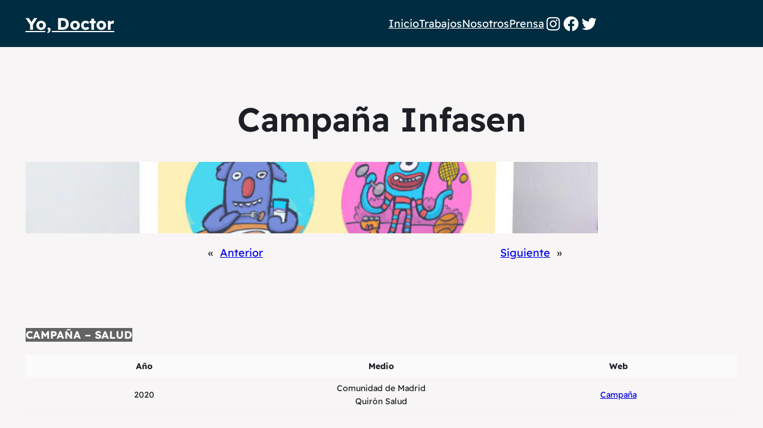

--- FILE ---
content_type: text/html; charset=UTF-8
request_url: https://www.yodoctor.es/reccmi-2-2-2-2/
body_size: 14463
content:
<!DOCTYPE html>
<html lang="es">
<head>
	<meta charset="UTF-8" />
	<meta name="viewport" content="width=device-width, initial-scale=1" />
<meta name='robots' content='max-image-preview:large' />
<title>Campaña Infasen &#8211; Yo, Doctor</title>
<link rel='dns-prefetch' href='//stats.wp.com' />
<link rel="alternate" type="application/rss+xml" title="Yo, Doctor &raquo; Feed" href="https://www.yodoctor.es/feed/" />
<link rel="alternate" type="application/rss+xml" title="Yo, Doctor &raquo; Feed de los comentarios" href="https://www.yodoctor.es/comments/feed/" />
<link rel="alternate" type="application/rss+xml" title="Yo, Doctor &raquo; Comentario Campaña Infasen del feed" href="https://www.yodoctor.es/reccmi-2-2-2-2/feed/" />
<script>
window._wpemojiSettings = {"baseUrl":"https:\/\/s.w.org\/images\/core\/emoji\/14.0.0\/72x72\/","ext":".png","svgUrl":"https:\/\/s.w.org\/images\/core\/emoji\/14.0.0\/svg\/","svgExt":".svg","source":{"concatemoji":"https:\/\/www.yodoctor.es\/wp-includes\/js\/wp-emoji-release.min.js?ver=6.4.7"}};
/*! This file is auto-generated */
!function(i,n){var o,s,e;function c(e){try{var t={supportTests:e,timestamp:(new Date).valueOf()};sessionStorage.setItem(o,JSON.stringify(t))}catch(e){}}function p(e,t,n){e.clearRect(0,0,e.canvas.width,e.canvas.height),e.fillText(t,0,0);var t=new Uint32Array(e.getImageData(0,0,e.canvas.width,e.canvas.height).data),r=(e.clearRect(0,0,e.canvas.width,e.canvas.height),e.fillText(n,0,0),new Uint32Array(e.getImageData(0,0,e.canvas.width,e.canvas.height).data));return t.every(function(e,t){return e===r[t]})}function u(e,t,n){switch(t){case"flag":return n(e,"\ud83c\udff3\ufe0f\u200d\u26a7\ufe0f","\ud83c\udff3\ufe0f\u200b\u26a7\ufe0f")?!1:!n(e,"\ud83c\uddfa\ud83c\uddf3","\ud83c\uddfa\u200b\ud83c\uddf3")&&!n(e,"\ud83c\udff4\udb40\udc67\udb40\udc62\udb40\udc65\udb40\udc6e\udb40\udc67\udb40\udc7f","\ud83c\udff4\u200b\udb40\udc67\u200b\udb40\udc62\u200b\udb40\udc65\u200b\udb40\udc6e\u200b\udb40\udc67\u200b\udb40\udc7f");case"emoji":return!n(e,"\ud83e\udef1\ud83c\udffb\u200d\ud83e\udef2\ud83c\udfff","\ud83e\udef1\ud83c\udffb\u200b\ud83e\udef2\ud83c\udfff")}return!1}function f(e,t,n){var r="undefined"!=typeof WorkerGlobalScope&&self instanceof WorkerGlobalScope?new OffscreenCanvas(300,150):i.createElement("canvas"),a=r.getContext("2d",{willReadFrequently:!0}),o=(a.textBaseline="top",a.font="600 32px Arial",{});return e.forEach(function(e){o[e]=t(a,e,n)}),o}function t(e){var t=i.createElement("script");t.src=e,t.defer=!0,i.head.appendChild(t)}"undefined"!=typeof Promise&&(o="wpEmojiSettingsSupports",s=["flag","emoji"],n.supports={everything:!0,everythingExceptFlag:!0},e=new Promise(function(e){i.addEventListener("DOMContentLoaded",e,{once:!0})}),new Promise(function(t){var n=function(){try{var e=JSON.parse(sessionStorage.getItem(o));if("object"==typeof e&&"number"==typeof e.timestamp&&(new Date).valueOf()<e.timestamp+604800&&"object"==typeof e.supportTests)return e.supportTests}catch(e){}return null}();if(!n){if("undefined"!=typeof Worker&&"undefined"!=typeof OffscreenCanvas&&"undefined"!=typeof URL&&URL.createObjectURL&&"undefined"!=typeof Blob)try{var e="postMessage("+f.toString()+"("+[JSON.stringify(s),u.toString(),p.toString()].join(",")+"));",r=new Blob([e],{type:"text/javascript"}),a=new Worker(URL.createObjectURL(r),{name:"wpTestEmojiSupports"});return void(a.onmessage=function(e){c(n=e.data),a.terminate(),t(n)})}catch(e){}c(n=f(s,u,p))}t(n)}).then(function(e){for(var t in e)n.supports[t]=e[t],n.supports.everything=n.supports.everything&&n.supports[t],"flag"!==t&&(n.supports.everythingExceptFlag=n.supports.everythingExceptFlag&&n.supports[t]);n.supports.everythingExceptFlag=n.supports.everythingExceptFlag&&!n.supports.flag,n.DOMReady=!1,n.readyCallback=function(){n.DOMReady=!0}}).then(function(){return e}).then(function(){var e;n.supports.everything||(n.readyCallback(),(e=n.source||{}).concatemoji?t(e.concatemoji):e.wpemoji&&e.twemoji&&(t(e.twemoji),t(e.wpemoji)))}))}((window,document),window._wpemojiSettings);
</script>
<style id='wp-block-site-title-inline-css'>
.wp-block-site-title a{color:inherit}
</style>
<style id='wp-block-group-inline-css'>
.wp-block-group{box-sizing:border-box}
</style>
<style id='wp-block-group-theme-inline-css'>
:where(.wp-block-group.has-background){padding:1.25em 2.375em}
</style>
<style id='wp-block-navigation-link-inline-css'>
.wp-block-navigation .wp-block-navigation-item__label{overflow-wrap:break-word}.wp-block-navigation .wp-block-navigation-item__description{display:none}
</style>
<link rel='stylesheet' id='wp-block-navigation-css' href='https://www.yodoctor.es/wp-includes/blocks/navigation/style.min.css?ver=6.4.7' media='all' />
<style id='wp-block-navigation-inline-css'>
.wp-block-navigation a:where(:not(.wp-element-button)){color: inherit;}
</style>
<link rel='stylesheet' id='wp-block-social-links-css' href='https://www.yodoctor.es/wp-includes/blocks/social-links/style.min.css?ver=6.4.7' media='all' />
<style id='wp-block-template-part-theme-inline-css'>
.wp-block-template-part.has-background{margin-bottom:0;margin-top:0;padding:1.25em 2.375em}
</style>
<style id='wp-block-post-title-inline-css'>
.wp-block-post-title{box-sizing:border-box;word-break:break-word}.wp-block-post-title a{display:inline-block}
</style>
<style id='wp-block-post-featured-image-inline-css'>
.wp-block-post-featured-image{margin-left:0;margin-right:0}.wp-block-post-featured-image a{display:block;height:100%}.wp-block-post-featured-image img{box-sizing:border-box;height:auto;max-width:100%;vertical-align:bottom;width:100%}.wp-block-post-featured-image.alignfull img,.wp-block-post-featured-image.alignwide img{width:100%}.wp-block-post-featured-image .wp-block-post-featured-image__overlay.has-background-dim{background-color:#000;inset:0;position:absolute}.wp-block-post-featured-image{position:relative}.wp-block-post-featured-image .wp-block-post-featured-image__overlay.has-background-gradient{background-color:transparent}.wp-block-post-featured-image .wp-block-post-featured-image__overlay.has-background-dim-0{opacity:0}.wp-block-post-featured-image .wp-block-post-featured-image__overlay.has-background-dim-10{opacity:.1}.wp-block-post-featured-image .wp-block-post-featured-image__overlay.has-background-dim-20{opacity:.2}.wp-block-post-featured-image .wp-block-post-featured-image__overlay.has-background-dim-30{opacity:.3}.wp-block-post-featured-image .wp-block-post-featured-image__overlay.has-background-dim-40{opacity:.4}.wp-block-post-featured-image .wp-block-post-featured-image__overlay.has-background-dim-50{opacity:.5}.wp-block-post-featured-image .wp-block-post-featured-image__overlay.has-background-dim-60{opacity:.6}.wp-block-post-featured-image .wp-block-post-featured-image__overlay.has-background-dim-70{opacity:.7}.wp-block-post-featured-image .wp-block-post-featured-image__overlay.has-background-dim-80{opacity:.8}.wp-block-post-featured-image .wp-block-post-featured-image__overlay.has-background-dim-90{opacity:.9}.wp-block-post-featured-image .wp-block-post-featured-image__overlay.has-background-dim-100{opacity:1}.wp-block-post-featured-image:where(.alignleft,.alignright){width:100%}
</style>
<style id='wp-block-post-navigation-link-inline-css'>
.wp-block-post-navigation-link .wp-block-post-navigation-link__arrow-previous{display:inline-block;margin-right:1ch}.wp-block-post-navigation-link .wp-block-post-navigation-link__arrow-previous:not(.is-arrow-chevron){transform:scaleX(1)}.wp-block-post-navigation-link .wp-block-post-navigation-link__arrow-next{display:inline-block;margin-left:1ch}.wp-block-post-navigation-link .wp-block-post-navigation-link__arrow-next:not(.is-arrow-chevron){transform:scaleX(1)}.wp-block-post-navigation-link.has-text-align-left[style*="writing-mode: vertical-lr"],.wp-block-post-navigation-link.has-text-align-right[style*="writing-mode: vertical-rl"]{rotate:180deg}
</style>
<style id='wp-block-columns-inline-css'>
.wp-block-columns{align-items:normal!important;box-sizing:border-box;display:flex;flex-wrap:wrap!important}@media (min-width:782px){.wp-block-columns{flex-wrap:nowrap!important}}.wp-block-columns.are-vertically-aligned-top{align-items:flex-start}.wp-block-columns.are-vertically-aligned-center{align-items:center}.wp-block-columns.are-vertically-aligned-bottom{align-items:flex-end}@media (max-width:781px){.wp-block-columns:not(.is-not-stacked-on-mobile)>.wp-block-column{flex-basis:100%!important}}@media (min-width:782px){.wp-block-columns:not(.is-not-stacked-on-mobile)>.wp-block-column{flex-basis:0;flex-grow:1}.wp-block-columns:not(.is-not-stacked-on-mobile)>.wp-block-column[style*=flex-basis]{flex-grow:0}}.wp-block-columns.is-not-stacked-on-mobile{flex-wrap:nowrap!important}.wp-block-columns.is-not-stacked-on-mobile>.wp-block-column{flex-basis:0;flex-grow:1}.wp-block-columns.is-not-stacked-on-mobile>.wp-block-column[style*=flex-basis]{flex-grow:0}:where(.wp-block-columns){margin-bottom:1.75em}:where(.wp-block-columns.has-background){padding:1.25em 2.375em}.wp-block-column{flex-grow:1;min-width:0;overflow-wrap:break-word;word-break:break-word}.wp-block-column.is-vertically-aligned-top{align-self:flex-start}.wp-block-column.is-vertically-aligned-center{align-self:center}.wp-block-column.is-vertically-aligned-bottom{align-self:flex-end}.wp-block-column.is-vertically-aligned-stretch{align-self:stretch}.wp-block-column.is-vertically-aligned-bottom,.wp-block-column.is-vertically-aligned-center,.wp-block-column.is-vertically-aligned-top{width:100%}
</style>
<style id='wp-block-spacer-inline-css'>
.wp-block-spacer{clear:both}
</style>
<style id='wp-block-paragraph-inline-css'>
.is-small-text{font-size:.875em}.is-regular-text{font-size:1em}.is-large-text{font-size:2.25em}.is-larger-text{font-size:3em}.has-drop-cap:not(:focus):first-letter{float:left;font-size:8.4em;font-style:normal;font-weight:100;line-height:.68;margin:.05em .1em 0 0;text-transform:uppercase}body.rtl .has-drop-cap:not(:focus):first-letter{float:none;margin-left:.1em}p.has-drop-cap.has-background{overflow:hidden}p.has-background{padding:1.25em 2.375em}:where(p.has-text-color:not(.has-link-color)) a{color:inherit}p.has-text-align-left[style*="writing-mode:vertical-lr"],p.has-text-align-right[style*="writing-mode:vertical-rl"]{rotate:180deg}
</style>
<style id='wp-block-table-inline-css'>
.wp-block-table{overflow-x:auto}.wp-block-table table{border-collapse:collapse;width:100%}.wp-block-table thead{border-bottom:3px solid}.wp-block-table tfoot{border-top:3px solid}.wp-block-table td,.wp-block-table th{border:1px solid;padding:.5em}.wp-block-table .has-fixed-layout{table-layout:fixed;width:100%}.wp-block-table .has-fixed-layout td,.wp-block-table .has-fixed-layout th{word-break:break-word}.wp-block-table.aligncenter,.wp-block-table.alignleft,.wp-block-table.alignright{display:table;width:auto}.wp-block-table.aligncenter td,.wp-block-table.aligncenter th,.wp-block-table.alignleft td,.wp-block-table.alignleft th,.wp-block-table.alignright td,.wp-block-table.alignright th{word-break:break-word}.wp-block-table .has-subtle-light-gray-background-color{background-color:#f3f4f5}.wp-block-table .has-subtle-pale-green-background-color{background-color:#e9fbe5}.wp-block-table .has-subtle-pale-blue-background-color{background-color:#e7f5fe}.wp-block-table .has-subtle-pale-pink-background-color{background-color:#fcf0ef}.wp-block-table.is-style-stripes{background-color:transparent;border-bottom:1px solid #f0f0f0;border-collapse:inherit;border-spacing:0}.wp-block-table.is-style-stripes tbody tr:nth-child(odd){background-color:#f0f0f0}.wp-block-table.is-style-stripes.has-subtle-light-gray-background-color tbody tr:nth-child(odd){background-color:#f3f4f5}.wp-block-table.is-style-stripes.has-subtle-pale-green-background-color tbody tr:nth-child(odd){background-color:#e9fbe5}.wp-block-table.is-style-stripes.has-subtle-pale-blue-background-color tbody tr:nth-child(odd){background-color:#e7f5fe}.wp-block-table.is-style-stripes.has-subtle-pale-pink-background-color tbody tr:nth-child(odd){background-color:#fcf0ef}.wp-block-table.is-style-stripes td,.wp-block-table.is-style-stripes th{border-color:transparent}.wp-block-table .has-border-color td,.wp-block-table .has-border-color th,.wp-block-table .has-border-color tr,.wp-block-table .has-border-color>*{border-color:inherit}.wp-block-table table[style*=border-top-color] tr:first-child,.wp-block-table table[style*=border-top-color] tr:first-child td,.wp-block-table table[style*=border-top-color] tr:first-child th,.wp-block-table table[style*=border-top-color]>*,.wp-block-table table[style*=border-top-color]>* td,.wp-block-table table[style*=border-top-color]>* th{border-top-color:inherit}.wp-block-table table[style*=border-top-color] tr:not(:first-child){border-top-color:currentColor}.wp-block-table table[style*=border-right-color] td:last-child,.wp-block-table table[style*=border-right-color] th,.wp-block-table table[style*=border-right-color] tr,.wp-block-table table[style*=border-right-color]>*{border-right-color:inherit}.wp-block-table table[style*=border-bottom-color] tr:last-child,.wp-block-table table[style*=border-bottom-color] tr:last-child td,.wp-block-table table[style*=border-bottom-color] tr:last-child th,.wp-block-table table[style*=border-bottom-color]>*,.wp-block-table table[style*=border-bottom-color]>* td,.wp-block-table table[style*=border-bottom-color]>* th{border-bottom-color:inherit}.wp-block-table table[style*=border-bottom-color] tr:not(:last-child){border-bottom-color:currentColor}.wp-block-table table[style*=border-left-color] td:first-child,.wp-block-table table[style*=border-left-color] th,.wp-block-table table[style*=border-left-color] tr,.wp-block-table table[style*=border-left-color]>*{border-left-color:inherit}.wp-block-table table[style*=border-style] td,.wp-block-table table[style*=border-style] th,.wp-block-table table[style*=border-style] tr,.wp-block-table table[style*=border-style]>*{border-style:inherit}.wp-block-table table[style*=border-width] td,.wp-block-table table[style*=border-width] th,.wp-block-table table[style*=border-width] tr,.wp-block-table table[style*=border-width]>*{border-style:inherit;border-width:inherit}
</style>
<style id='wp-block-table-theme-inline-css'>
.wp-block-table{margin:0 0 1em}.wp-block-table td,.wp-block-table th{word-break:normal}.wp-block-table figcaption{color:#555;font-size:13px;text-align:center}.is-dark-theme .wp-block-table figcaption{color:hsla(0,0%,100%,.65)}
</style>
<style id='wp-block-list-inline-css'>
ol,ul{box-sizing:border-box}ol.has-background,ul.has-background{padding:1.25em 2.375em}
</style>
<link rel='stylesheet' id='wp-block-image-css' href='https://www.yodoctor.es/wp-includes/blocks/image/style.min.css?ver=6.4.7' media='all' />
<style id='wp-block-image-theme-inline-css'>
.wp-block-image figcaption{color:#555;font-size:13px;text-align:center}.is-dark-theme .wp-block-image figcaption{color:hsla(0,0%,100%,.65)}.wp-block-image{margin:0 0 1em}
</style>
<link rel='stylesheet' id='wp-block-gallery-css' href='https://www.yodoctor.es/wp-includes/blocks/gallery/style.min.css?ver=6.4.7' media='all' />
<style id='wp-block-gallery-theme-inline-css'>
.blocks-gallery-caption{color:#555;font-size:13px;text-align:center}.is-dark-theme .blocks-gallery-caption{color:hsla(0,0%,100%,.65)}
</style>
<style id='wp-emoji-styles-inline-css'>

	img.wp-smiley, img.emoji {
		display: inline !important;
		border: none !important;
		box-shadow: none !important;
		height: 1em !important;
		width: 1em !important;
		margin: 0 0.07em !important;
		vertical-align: -0.1em !important;
		background: none !important;
		padding: 0 !important;
	}
</style>
<style id='wp-block-library-inline-css'>
:root{--wp-admin-theme-color:#007cba;--wp-admin-theme-color--rgb:0,124,186;--wp-admin-theme-color-darker-10:#006ba1;--wp-admin-theme-color-darker-10--rgb:0,107,161;--wp-admin-theme-color-darker-20:#005a87;--wp-admin-theme-color-darker-20--rgb:0,90,135;--wp-admin-border-width-focus:2px;--wp-block-synced-color:#7a00df;--wp-block-synced-color--rgb:122,0,223}@media (min-resolution:192dpi){:root{--wp-admin-border-width-focus:1.5px}}.wp-element-button{cursor:pointer}:root{--wp--preset--font-size--normal:16px;--wp--preset--font-size--huge:42px}:root .has-very-light-gray-background-color{background-color:#eee}:root .has-very-dark-gray-background-color{background-color:#313131}:root .has-very-light-gray-color{color:#eee}:root .has-very-dark-gray-color{color:#313131}:root .has-vivid-green-cyan-to-vivid-cyan-blue-gradient-background{background:linear-gradient(135deg,#00d084,#0693e3)}:root .has-purple-crush-gradient-background{background:linear-gradient(135deg,#34e2e4,#4721fb 50%,#ab1dfe)}:root .has-hazy-dawn-gradient-background{background:linear-gradient(135deg,#faaca8,#dad0ec)}:root .has-subdued-olive-gradient-background{background:linear-gradient(135deg,#fafae1,#67a671)}:root .has-atomic-cream-gradient-background{background:linear-gradient(135deg,#fdd79a,#004a59)}:root .has-nightshade-gradient-background{background:linear-gradient(135deg,#330968,#31cdcf)}:root .has-midnight-gradient-background{background:linear-gradient(135deg,#020381,#2874fc)}.has-regular-font-size{font-size:1em}.has-larger-font-size{font-size:2.625em}.has-normal-font-size{font-size:var(--wp--preset--font-size--normal)}.has-huge-font-size{font-size:var(--wp--preset--font-size--huge)}.has-text-align-center{text-align:center}.has-text-align-left{text-align:left}.has-text-align-right{text-align:right}#end-resizable-editor-section{display:none}.aligncenter{clear:both}.items-justified-left{justify-content:flex-start}.items-justified-center{justify-content:center}.items-justified-right{justify-content:flex-end}.items-justified-space-between{justify-content:space-between}.screen-reader-text{clip:rect(1px,1px,1px,1px);word-wrap:normal!important;border:0;-webkit-clip-path:inset(50%);clip-path:inset(50%);height:1px;margin:-1px;overflow:hidden;padding:0;position:absolute;width:1px}.screen-reader-text:focus{clip:auto!important;background-color:#ddd;-webkit-clip-path:none;clip-path:none;color:#444;display:block;font-size:1em;height:auto;left:5px;line-height:normal;padding:15px 23px 14px;text-decoration:none;top:5px;width:auto;z-index:100000}html :where(.has-border-color){border-style:solid}html :where([style*=border-top-color]){border-top-style:solid}html :where([style*=border-right-color]){border-right-style:solid}html :where([style*=border-bottom-color]){border-bottom-style:solid}html :where([style*=border-left-color]){border-left-style:solid}html :where([style*=border-width]){border-style:solid}html :where([style*=border-top-width]){border-top-style:solid}html :where([style*=border-right-width]){border-right-style:solid}html :where([style*=border-bottom-width]){border-bottom-style:solid}html :where([style*=border-left-width]){border-left-style:solid}html :where(img[class*=wp-image-]){height:auto;max-width:100%}:where(figure){margin:0 0 1em}html :where(.is-position-sticky){--wp-admin--admin-bar--position-offset:var(--wp-admin--admin-bar--height,0px)}@media screen and (max-width:600px){html :where(.is-position-sticky){--wp-admin--admin-bar--position-offset:0px}}
.has-text-align-justify{text-align:justify;}
</style>
<link rel='stylesheet' id='otter-advanced-columns-style-css' href='https://www.yodoctor.es/wp-content/plugins/otter-blocks/build/blocks/advanced-columns/style.css?ver=a4d4e490f13a5c8c8bc8' media='all' />
<style id='global-styles-inline-css'>
body{--wp--preset--color--black: #000000;--wp--preset--color--cyan-bluish-gray: #abb8c3;--wp--preset--color--white: #ffffff;--wp--preset--color--pale-pink: #f78da7;--wp--preset--color--vivid-red: #cf2e2e;--wp--preset--color--luminous-vivid-orange: #ff6900;--wp--preset--color--luminous-vivid-amber: #fcb900;--wp--preset--color--light-green-cyan: #7bdcb5;--wp--preset--color--vivid-green-cyan: #00d084;--wp--preset--color--pale-cyan-blue: #8ed1fc;--wp--preset--color--vivid-cyan-blue: #0693e3;--wp--preset--color--vivid-purple: #9b51e0;--wp--preset--color--raft-bg: #EBE8E6;--wp--preset--color--raft-fg: #1D1F25;--wp--preset--color--raft-bg-alt: rgba(255, 255, 255, 0.6);--wp--preset--color--raft-fg-alt: #FDFDFD;--wp--preset--color--raft-accent: #C26148;--wp--preset--gradient--vivid-cyan-blue-to-vivid-purple: linear-gradient(135deg,rgba(6,147,227,1) 0%,rgb(155,81,224) 100%);--wp--preset--gradient--light-green-cyan-to-vivid-green-cyan: linear-gradient(135deg,rgb(122,220,180) 0%,rgb(0,208,130) 100%);--wp--preset--gradient--luminous-vivid-amber-to-luminous-vivid-orange: linear-gradient(135deg,rgba(252,185,0,1) 0%,rgba(255,105,0,1) 100%);--wp--preset--gradient--luminous-vivid-orange-to-vivid-red: linear-gradient(135deg,rgba(255,105,0,1) 0%,rgb(207,46,46) 100%);--wp--preset--gradient--very-light-gray-to-cyan-bluish-gray: linear-gradient(135deg,rgb(238,238,238) 0%,rgb(169,184,195) 100%);--wp--preset--gradient--cool-to-warm-spectrum: linear-gradient(135deg,rgb(74,234,220) 0%,rgb(151,120,209) 20%,rgb(207,42,186) 40%,rgb(238,44,130) 60%,rgb(251,105,98) 80%,rgb(254,248,76) 100%);--wp--preset--gradient--blush-light-purple: linear-gradient(135deg,rgb(255,206,236) 0%,rgb(152,150,240) 100%);--wp--preset--gradient--blush-bordeaux: linear-gradient(135deg,rgb(254,205,165) 0%,rgb(254,45,45) 50%,rgb(107,0,62) 100%);--wp--preset--gradient--luminous-dusk: linear-gradient(135deg,rgb(255,203,112) 0%,rgb(199,81,192) 50%,rgb(65,88,208) 100%);--wp--preset--gradient--pale-ocean: linear-gradient(135deg,rgb(255,245,203) 0%,rgb(182,227,212) 50%,rgb(51,167,181) 100%);--wp--preset--gradient--electric-grass: linear-gradient(135deg,rgb(202,248,128) 0%,rgb(113,206,126) 100%);--wp--preset--gradient--midnight: linear-gradient(135deg,rgb(2,3,129) 0%,rgb(40,116,252) 100%);--wp--preset--font-size--small: 14px;--wp--preset--font-size--medium: 24px;--wp--preset--font-size--large: 28px;--wp--preset--font-size--x-large: 32px;--wp--preset--font-size--normal: 18px;--wp--preset--font-size--huge: 56px;--wp--preset--font-family--body: "Readex Pro", sans-serif;--wp--preset--font-family--source-serif-pro: "Source Serif Pro", serif;--wp--preset--font-family--figtree: "Figtree", sans-serif;--wp--preset--font-family--outfit: "Outfit", sans-serif;--wp--preset--font-family--lora: "Lora", serif;--wp--preset--spacing--20: 0.44rem;--wp--preset--spacing--30: 0.67rem;--wp--preset--spacing--40: 1rem;--wp--preset--spacing--50: 1.5rem;--wp--preset--spacing--60: 2.25rem;--wp--preset--spacing--70: 3.38rem;--wp--preset--spacing--80: 5.06rem;--wp--preset--shadow--natural: 6px 6px 9px rgba(0, 0, 0, 0.2);--wp--preset--shadow--deep: 12px 12px 50px rgba(0, 0, 0, 0.4);--wp--preset--shadow--sharp: 6px 6px 0px rgba(0, 0, 0, 0.2);--wp--preset--shadow--outlined: 6px 6px 0px -3px rgba(255, 255, 255, 1), 6px 6px rgba(0, 0, 0, 1);--wp--preset--shadow--crisp: 6px 6px 0px rgba(0, 0, 0, 1);--wp--custom--spacing--baseline: 16px;--wp--custom--spacing--small: min(24px, 6.4vw);--wp--custom--spacing--gap--horizontal: clamp( calc( 1.5 * var( --wp--custom--spacing--baseline ) ), 2.222vw, calc( 2 * var( --wp--custom--spacing--baseline ) ) );--wp--custom--spacing--gap--vertical: clamp( calc( 1.5 * var( --wp--custom--spacing--baseline ) ), 3.333vw, calc( 3 * var( --wp--custom--spacing--baseline ) ) );--wp--custom--spacing--gutter: clamp( calc( 1.5 * var( --wp--custom--spacing--baseline ) ), 3.333vw, calc( 3 * var( --wp--custom--spacing--baseline ) ) );--wp--custom--spacing--outer: var( --wp--custom--spacing--gutter );--wp--custom--typography--font-smoothing--moz: grayscale;--wp--custom--typography--font-smoothing--webkit: antialiased;}body { margin: 0;--wp--style--global--content-size: 740px;--wp--style--global--wide-size: 960px; }.wp-site-blocks > .alignleft { float: left; margin-right: 2em; }.wp-site-blocks > .alignright { float: right; margin-left: 2em; }.wp-site-blocks > .aligncenter { justify-content: center; margin-left: auto; margin-right: auto; }:where(.wp-site-blocks) > * { margin-block-start: 24px; margin-block-end: 0; }:where(.wp-site-blocks) > :first-child:first-child { margin-block-start: 0; }:where(.wp-site-blocks) > :last-child:last-child { margin-block-end: 0; }body { --wp--style--block-gap: 24px; }:where(body .is-layout-flow)  > :first-child:first-child{margin-block-start: 0;}:where(body .is-layout-flow)  > :last-child:last-child{margin-block-end: 0;}:where(body .is-layout-flow)  > *{margin-block-start: 24px;margin-block-end: 0;}:where(body .is-layout-constrained)  > :first-child:first-child{margin-block-start: 0;}:where(body .is-layout-constrained)  > :last-child:last-child{margin-block-end: 0;}:where(body .is-layout-constrained)  > *{margin-block-start: 24px;margin-block-end: 0;}:where(body .is-layout-flex) {gap: 24px;}:where(body .is-layout-grid) {gap: 24px;}body .is-layout-flow > .alignleft{float: left;margin-inline-start: 0;margin-inline-end: 2em;}body .is-layout-flow > .alignright{float: right;margin-inline-start: 2em;margin-inline-end: 0;}body .is-layout-flow > .aligncenter{margin-left: auto !important;margin-right: auto !important;}body .is-layout-constrained > .alignleft{float: left;margin-inline-start: 0;margin-inline-end: 2em;}body .is-layout-constrained > .alignright{float: right;margin-inline-start: 2em;margin-inline-end: 0;}body .is-layout-constrained > .aligncenter{margin-left: auto !important;margin-right: auto !important;}body .is-layout-constrained > :where(:not(.alignleft):not(.alignright):not(.alignfull)){max-width: var(--wp--style--global--content-size);margin-left: auto !important;margin-right: auto !important;}body .is-layout-constrained > .alignwide{max-width: var(--wp--style--global--wide-size);}body .is-layout-flex{display: flex;}body .is-layout-flex{flex-wrap: wrap;align-items: center;}body .is-layout-flex > *{margin: 0;}body .is-layout-grid{display: grid;}body .is-layout-grid > *{margin: 0;}body{background-color: var(--wp--preset--color--raft-bg);color: var(--wp--preset--color--raft-fg);font-family: var(--wp--preset--font-family--body);font-size: var(--wp--preset--font-size--normal);font-weight: 400;line-height: 1.7;padding-top: 0px;padding-right: 0px;padding-bottom: 0px;padding-left: 0px;}a:where(:not(.wp-element-button)){color: var(--wp--preset--color--raft-fg);text-decoration: none;}h1{font-size: var(--wp--preset--font-size--huge);font-weight: 600;line-height: 1.25;}h2{font-size: var(--wp--preset--font-size--x-large);font-weight: 600;line-height: 1.35;}h3{font-size: var(--wp--preset--font-size--large);font-weight: 600;line-height: 1.35;}h4{font-size: var(--wp--preset--font-size--medium);font-weight: 600;line-height: 1.4;}h5{font-size: var(--wp--preset--font-size--normal);font-weight: 600;line-height: 1.55;}h6{font-size: var(--wp--preset--font-size--small);font-weight: 600;line-height: 1.6;}.wp-element-button, .wp-block-button__link{background-color: #32373c;border-width: 0;color: #fff;font-family: inherit;font-size: inherit;line-height: inherit;padding: calc(0.667em + 2px) calc(1.333em + 2px);text-decoration: none;}.has-black-color{color: var(--wp--preset--color--black) !important;}.has-cyan-bluish-gray-color{color: var(--wp--preset--color--cyan-bluish-gray) !important;}.has-white-color{color: var(--wp--preset--color--white) !important;}.has-pale-pink-color{color: var(--wp--preset--color--pale-pink) !important;}.has-vivid-red-color{color: var(--wp--preset--color--vivid-red) !important;}.has-luminous-vivid-orange-color{color: var(--wp--preset--color--luminous-vivid-orange) !important;}.has-luminous-vivid-amber-color{color: var(--wp--preset--color--luminous-vivid-amber) !important;}.has-light-green-cyan-color{color: var(--wp--preset--color--light-green-cyan) !important;}.has-vivid-green-cyan-color{color: var(--wp--preset--color--vivid-green-cyan) !important;}.has-pale-cyan-blue-color{color: var(--wp--preset--color--pale-cyan-blue) !important;}.has-vivid-cyan-blue-color{color: var(--wp--preset--color--vivid-cyan-blue) !important;}.has-vivid-purple-color{color: var(--wp--preset--color--vivid-purple) !important;}.has-raft-bg-color{color: var(--wp--preset--color--raft-bg) !important;}.has-raft-fg-color{color: var(--wp--preset--color--raft-fg) !important;}.has-raft-bg-alt-color{color: var(--wp--preset--color--raft-bg-alt) !important;}.has-raft-fg-alt-color{color: var(--wp--preset--color--raft-fg-alt) !important;}.has-raft-accent-color{color: var(--wp--preset--color--raft-accent) !important;}.has-black-background-color{background-color: var(--wp--preset--color--black) !important;}.has-cyan-bluish-gray-background-color{background-color: var(--wp--preset--color--cyan-bluish-gray) !important;}.has-white-background-color{background-color: var(--wp--preset--color--white) !important;}.has-pale-pink-background-color{background-color: var(--wp--preset--color--pale-pink) !important;}.has-vivid-red-background-color{background-color: var(--wp--preset--color--vivid-red) !important;}.has-luminous-vivid-orange-background-color{background-color: var(--wp--preset--color--luminous-vivid-orange) !important;}.has-luminous-vivid-amber-background-color{background-color: var(--wp--preset--color--luminous-vivid-amber) !important;}.has-light-green-cyan-background-color{background-color: var(--wp--preset--color--light-green-cyan) !important;}.has-vivid-green-cyan-background-color{background-color: var(--wp--preset--color--vivid-green-cyan) !important;}.has-pale-cyan-blue-background-color{background-color: var(--wp--preset--color--pale-cyan-blue) !important;}.has-vivid-cyan-blue-background-color{background-color: var(--wp--preset--color--vivid-cyan-blue) !important;}.has-vivid-purple-background-color{background-color: var(--wp--preset--color--vivid-purple) !important;}.has-raft-bg-background-color{background-color: var(--wp--preset--color--raft-bg) !important;}.has-raft-fg-background-color{background-color: var(--wp--preset--color--raft-fg) !important;}.has-raft-bg-alt-background-color{background-color: var(--wp--preset--color--raft-bg-alt) !important;}.has-raft-fg-alt-background-color{background-color: var(--wp--preset--color--raft-fg-alt) !important;}.has-raft-accent-background-color{background-color: var(--wp--preset--color--raft-accent) !important;}.has-black-border-color{border-color: var(--wp--preset--color--black) !important;}.has-cyan-bluish-gray-border-color{border-color: var(--wp--preset--color--cyan-bluish-gray) !important;}.has-white-border-color{border-color: var(--wp--preset--color--white) !important;}.has-pale-pink-border-color{border-color: var(--wp--preset--color--pale-pink) !important;}.has-vivid-red-border-color{border-color: var(--wp--preset--color--vivid-red) !important;}.has-luminous-vivid-orange-border-color{border-color: var(--wp--preset--color--luminous-vivid-orange) !important;}.has-luminous-vivid-amber-border-color{border-color: var(--wp--preset--color--luminous-vivid-amber) !important;}.has-light-green-cyan-border-color{border-color: var(--wp--preset--color--light-green-cyan) !important;}.has-vivid-green-cyan-border-color{border-color: var(--wp--preset--color--vivid-green-cyan) !important;}.has-pale-cyan-blue-border-color{border-color: var(--wp--preset--color--pale-cyan-blue) !important;}.has-vivid-cyan-blue-border-color{border-color: var(--wp--preset--color--vivid-cyan-blue) !important;}.has-vivid-purple-border-color{border-color: var(--wp--preset--color--vivid-purple) !important;}.has-raft-bg-border-color{border-color: var(--wp--preset--color--raft-bg) !important;}.has-raft-fg-border-color{border-color: var(--wp--preset--color--raft-fg) !important;}.has-raft-bg-alt-border-color{border-color: var(--wp--preset--color--raft-bg-alt) !important;}.has-raft-fg-alt-border-color{border-color: var(--wp--preset--color--raft-fg-alt) !important;}.has-raft-accent-border-color{border-color: var(--wp--preset--color--raft-accent) !important;}.has-vivid-cyan-blue-to-vivid-purple-gradient-background{background: var(--wp--preset--gradient--vivid-cyan-blue-to-vivid-purple) !important;}.has-light-green-cyan-to-vivid-green-cyan-gradient-background{background: var(--wp--preset--gradient--light-green-cyan-to-vivid-green-cyan) !important;}.has-luminous-vivid-amber-to-luminous-vivid-orange-gradient-background{background: var(--wp--preset--gradient--luminous-vivid-amber-to-luminous-vivid-orange) !important;}.has-luminous-vivid-orange-to-vivid-red-gradient-background{background: var(--wp--preset--gradient--luminous-vivid-orange-to-vivid-red) !important;}.has-very-light-gray-to-cyan-bluish-gray-gradient-background{background: var(--wp--preset--gradient--very-light-gray-to-cyan-bluish-gray) !important;}.has-cool-to-warm-spectrum-gradient-background{background: var(--wp--preset--gradient--cool-to-warm-spectrum) !important;}.has-blush-light-purple-gradient-background{background: var(--wp--preset--gradient--blush-light-purple) !important;}.has-blush-bordeaux-gradient-background{background: var(--wp--preset--gradient--blush-bordeaux) !important;}.has-luminous-dusk-gradient-background{background: var(--wp--preset--gradient--luminous-dusk) !important;}.has-pale-ocean-gradient-background{background: var(--wp--preset--gradient--pale-ocean) !important;}.has-electric-grass-gradient-background{background: var(--wp--preset--gradient--electric-grass) !important;}.has-midnight-gradient-background{background: var(--wp--preset--gradient--midnight) !important;}.has-small-font-size{font-size: var(--wp--preset--font-size--small) !important;}.has-medium-font-size{font-size: var(--wp--preset--font-size--medium) !important;}.has-large-font-size{font-size: var(--wp--preset--font-size--large) !important;}.has-x-large-font-size{font-size: var(--wp--preset--font-size--x-large) !important;}.has-normal-font-size{font-size: var(--wp--preset--font-size--normal) !important;}.has-huge-font-size{font-size: var(--wp--preset--font-size--huge) !important;}.has-body-font-family{font-family: var(--wp--preset--font-family--body) !important;}.has-source-serif-pro-font-family{font-family: var(--wp--preset--font-family--source-serif-pro) !important;}.has-figtree-font-family{font-family: var(--wp--preset--font-family--figtree) !important;}.has-outfit-font-family{font-family: var(--wp--preset--font-family--outfit) !important;}.has-lora-font-family{font-family: var(--wp--preset--font-family--lora) !important;}
</style>
<style id='core-block-supports-inline-css'>
.wp-container-core-navigation-layout-1.wp-container-core-navigation-layout-1{gap:32px;justify-content:flex-end;}.wp-container-core-social-links-layout-1.wp-container-core-social-links-layout-1{gap:20px 20px;justify-content:flex-start;}.wp-container-core-group-layout-3.wp-container-core-group-layout-3{flex-wrap:nowrap;justify-content:space-between;}.wp-container-core-columns-layout-1.wp-container-core-columns-layout-1{flex-wrap:nowrap;}.wp-container-core-columns-layout-2.wp-container-core-columns-layout-2{flex-wrap:nowrap;}.wp-block-gallery.wp-block-gallery-2{--wp--style--unstable-gallery-gap:var( --wp--style--gallery-gap-default, var( --gallery-block--gutter-size, var( --wp--style--block-gap, 0.5em ) ) );gap:var( --wp--style--gallery-gap-default, var( --gallery-block--gutter-size, var( --wp--style--block-gap, 0.5em ) ) );}.wp-block-gallery.wp-block-gallery-3{--wp--style--unstable-gallery-gap:var( --wp--style--gallery-gap-default, var( --gallery-block--gutter-size, var( --wp--style--block-gap, 0.5em ) ) );gap:var( --wp--style--gallery-gap-default, var( --gallery-block--gutter-size, var( --wp--style--block-gap, 0.5em ) ) );}.wp-container-core-columns-layout-3.wp-container-core-columns-layout-3{flex-wrap:nowrap;}.wp-container-core-group-layout-6.wp-container-core-group-layout-6 > *{margin-block-start:0;margin-block-end:0;}.wp-container-core-group-layout-6.wp-container-core-group-layout-6.wp-container-core-group-layout-6.wp-container-core-group-layout-6 > * + *{margin-block-start:0px;margin-block-end:0;}.wp-container-core-group-layout-8.wp-container-core-group-layout-8{flex-wrap:nowrap;justify-content:space-between;}
</style>
<style id='wp-block-template-skip-link-inline-css'>

		.skip-link.screen-reader-text {
			border: 0;
			clip: rect(1px,1px,1px,1px);
			clip-path: inset(50%);
			height: 1px;
			margin: -1px;
			overflow: hidden;
			padding: 0;
			position: absolute !important;
			width: 1px;
			word-wrap: normal !important;
		}

		.skip-link.screen-reader-text:focus {
			background-color: #eee;
			clip: auto !important;
			clip-path: none;
			color: #444;
			display: block;
			font-size: 1em;
			height: auto;
			left: 5px;
			line-height: normal;
			padding: 15px 23px 14px;
			text-decoration: none;
			top: 5px;
			width: auto;
			z-index: 100000;
		}
</style>
<link rel='stylesheet' id='owl-carousel-style-css' href='https://www.yodoctor.es/wp-content/plugins/post-slider-and-carousel/assets/css/owl.carousel.min.css?ver=3.2.6' media='all' />
<link rel='stylesheet' id='psac-public-style-css' href='https://www.yodoctor.es/wp-content/plugins/post-slider-and-carousel/assets/css/psac-public.css?ver=3.2.6' media='all' />
<link rel='stylesheet' id='lswssp-public-css-css' href='https://www.yodoctor.es/wp-content/plugins/logo-showcase-with-slick-slider/assets/css/lswss-public.css?ver=3.2.6' media='all' />
<link rel='stylesheet' id='dashicons-css' href='https://www.yodoctor.es/wp-includes/css/dashicons.min.css?ver=6.4.7' media='all' />
<link rel='stylesheet' id='to-top-css' href='https://www.yodoctor.es/wp-content/plugins/to-top/public/css/to-top-public.css?ver=2.5.4' media='all' />
<link rel='stylesheet' id='wmis-style-css' href='https://www.yodoctor.es/wp-content/plugins/wp-masonry-infinite-scroll/css/wmis.css?ver=6.4.7' media='all' />
<link rel='stylesheet' id='raft-style-css' href='https://www.yodoctor.es/wp-content/themes/raft/assets/css/build/style.css?ver=1.0.6' media='all' />
<link rel='stylesheet' id='dflip-style-css' href='https://www.yodoctor.es/wp-content/plugins/3d-flipbook-dflip-lite/assets/css/dflip.min.css?ver=2.3.48' media='all' />
<link rel='stylesheet' id='fancybox-css' href='https://www.yodoctor.es/wp-content/plugins/easy-fancybox/fancybox/1.5.4/jquery.fancybox.min.css?ver=6.4.7' media='screen' />
<script src="https://www.yodoctor.es/wp-includes/js/dist/interactivity.min.js?ver=6.4.7" id="wp-interactivity-js" defer data-wp-strategy="defer"></script>
<script src="https://www.yodoctor.es/wp-includes/blocks/navigation/view.min.js?ver=e3d6f3216904b5b42831" id="wp-block-navigation-view-js" defer data-wp-strategy="defer"></script>
<script src="https://www.yodoctor.es/wp-includes/js/jquery/jquery.min.js?ver=3.7.1" id="jquery-core-js"></script>
<script src="https://www.yodoctor.es/wp-includes/js/jquery/jquery-migrate.min.js?ver=3.4.1" id="jquery-migrate-js"></script>
<script id="to-top-js-extra">
var to_top_options = {"scroll_offset":"100","icon_opacity":"50","style":"icon","icon_type":"dashicons-arrow-up-alt2","icon_color":"#ffffff","icon_bg_color":"#000000","icon_size":"32","border_radius":"5","image":"https:\/\/www.yodoctor.es\/wp-content\/plugins\/to-top\/admin\/images\/default.png","image_width":"40","image_alt":"","location":"bottom-left","margin_x":"20","margin_y":"20","show_on_admin":"0","enable_autohide":"1","autohide_time":"2","enable_hide_small_device":"0","small_device_max_width":"640","reset":"0"};
</script>
<script async src="https://www.yodoctor.es/wp-content/plugins/to-top/public/js/to-top-public.js?ver=2.5.4" id="to-top-js"></script>
<script src="https://www.yodoctor.es/wp-content/plugins/wp-masonry-infinite-scroll/js/infinite-scroll.pkgd.min.js?ver=6.4.7" id="wmis-jquery-infinitescroll-min-js"></script>
<script src="https://www.yodoctor.es/wp-content/plugins/wp-masonry-infinite-scroll/js/isotope.pkgd.min.js?ver=6.4.7" id="wmis-isotope-pkgd-min-js"></script>
<script src="https://www.yodoctor.es/wp-content/plugins/wp-masonry-infinite-scroll/js/imagesloaded.pkgd.min.js?ver=6.4.7" id="wmis-imagesloaded-pkgd-min-js"></script>
<link rel="https://api.w.org/" href="https://www.yodoctor.es/wp-json/" /><link rel="alternate" type="application/json" href="https://www.yodoctor.es/wp-json/wp/v2/posts/2168" /><link rel="EditURI" type="application/rsd+xml" title="RSD" href="https://www.yodoctor.es/xmlrpc.php?rsd" />
<meta name="generator" content="WordPress 6.4.7" />
<link rel="canonical" href="https://www.yodoctor.es/reccmi-2-2-2-2/" />
<link rel='shortlink' href='https://www.yodoctor.es/?p=2168' />
<link rel="alternate" type="application/json+oembed" href="https://www.yodoctor.es/wp-json/oembed/1.0/embed?url=https%3A%2F%2Fwww.yodoctor.es%2Freccmi-2-2-2-2%2F" />
<link rel="alternate" type="text/xml+oembed" href="https://www.yodoctor.es/wp-json/oembed/1.0/embed?url=https%3A%2F%2Fwww.yodoctor.es%2Freccmi-2-2-2-2%2F&#038;format=xml" />
<meta name="cdp-version" content="1.4.9" />	<style>img#wpstats{display:none}</style>
		<style id='wp-fonts-local'>
@font-face{font-family:"Readex Pro";font-style:normal;font-weight:160 700;font-display:swap;src:url('https://www.yodoctor.es/wp-content/themes/raft/assets/fonts/readex-pro/ReadexPro-VariableFont_wght.ttf') format('truetype');font-stretch:normal;}
@font-face{font-family:"Source Serif Pro";font-style:normal;font-weight:200 900;font-display:fallback;src:url('https://www.yodoctor.es/wp-content/themes/raft/assets/fonts/source-serif-pro/SourceSerif4Variable-Roman.ttf.woff2') format('woff2');font-stretch:normal;}
@font-face{font-family:"Source Serif Pro";font-style:italic;font-weight:200 900;font-display:fallback;src:url('https://www.yodoctor.es/wp-content/themes/raft/assets/fonts/source-serif-pro/SourceSerif4Variable-Italic.ttf.woff2') format('woff2');font-stretch:normal;}
@font-face{font-family:Figtree;font-style:normal;font-weight:300 900;font-display:fallback;src:url('https://www.yodoctor.es/wp-content/themes/raft/assets/fonts/figtree/Figtree-VariableFont_wght.ttf') format('truetype');font-stretch:normal;}
@font-face{font-family:Figtree;font-style:italic;font-weight:300 900;font-display:fallback;src:url('https://www.yodoctor.es/wp-content/themes/raft/assets/fonts/figtree/Figtree-Italic-VariableFont_wght.ttf') format('truetype');font-stretch:normal;}
@font-face{font-family:Outfit;font-style:normal;font-weight:100 900;font-display:swap;src:url('https://www.yodoctor.es/wp-content/themes/raft/assets/fonts/outfit/Outfit-VariableFont_wght.ttf') format('truetype');font-stretch:normal;}
@font-face{font-family:Lora;font-style:normal;font-weight:400 700;font-display:fallback;src:url('https://www.yodoctor.es/wp-content/themes/raft/assets/fonts/lora/Lora-VariableFont_wght.ttf') format('truetype');font-stretch:normal;}
@font-face{font-family:Lora;font-style:italic;font-weight:400 700;font-display:fallback;src:url('https://www.yodoctor.es/wp-content/themes/raft/assets/fonts/lora/Lora-Italic-VariableFont_wght.ttf') format('truetype');font-stretch:normal;}
</style>
<link rel="icon" href="https://www.yodoctor.es/wp-content/uploads/2018/11/cropped-06617A25-1E72-45EA-B7BF-532ADE7CBB61-32x32.jpeg" sizes="32x32" />
<link rel="icon" href="https://www.yodoctor.es/wp-content/uploads/2018/11/cropped-06617A25-1E72-45EA-B7BF-532ADE7CBB61-192x192.jpeg" sizes="192x192" />
<link rel="apple-touch-icon" href="https://www.yodoctor.es/wp-content/uploads/2018/11/cropped-06617A25-1E72-45EA-B7BF-532ADE7CBB61-180x180.jpeg" />
<meta name="msapplication-TileImage" content="https://www.yodoctor.es/wp-content/uploads/2018/11/cropped-06617A25-1E72-45EA-B7BF-532ADE7CBB61-270x270.jpeg" />
<!-- To Top Custom CSS --><style type='text/css'>#to_top_scrollup {left:20px;bottom:20px;}</style></head>

<body data-rsssl=1 class="post-template-default single single-post postid-2168 single-format-standard wp-embed-responsive">

<div class="wp-site-blocks"><header class="wp-block-template-part">
<div class="wp-block-group has-background is-layout-constrained wp-block-group-is-layout-constrained" style="background-color:#002c41;margin-top:0px;margin-bottom:0px;padding-top:20px;padding-bottom:20px">
<div class="wp-block-group alignwide is-content-justification-space-between is-nowrap is-layout-flex wp-container-core-group-layout-3 wp-block-group-is-layout-flex">
<div class="wp-block-group is-layout-flex wp-block-group-is-layout-flex"><p style="font-style:normal;font-weight:800;text-transform:capitalize;" class="has-text-color has-raft-fg-alt-color wp-block-site-title has-large-font-size"><a href="https://www.yodoctor.es" target="_self" rel="home">Yo, Doctor</a></p></div>



<div class="wp-block-group is-layout-flex wp-block-group-is-layout-flex"><nav class="has-text-color has-raft-fg-alt-color is-responsive items-justified-right wp-block-navigation is-content-justification-right is-layout-flex wp-container-core-navigation-layout-1 wp-block-navigation-is-layout-flex" aria-label="Navegación de Cabecera" 
			data-wp-interactive
			data-wp-context='{"core":{"navigation":{"overlayOpenedBy":[],"type":"overlay","roleAttribute":"","ariaLabel":"Men\u00fa"}}}'
		><button aria-haspopup="true" aria-label="Abrir el menú" class="wp-block-navigation__responsive-container-open " 
			data-wp-on--click="actions.core.navigation.openMenuOnClick"
			data-wp-on--keydown="actions.core.navigation.handleMenuKeydown"
		><svg width="24" height="24" xmlns="http://www.w3.org/2000/svg" viewBox="0 0 24 24" aria-hidden="true" focusable="false"><rect x="4" y="7.5" width="16" height="1.5" /><rect x="4" y="15" width="16" height="1.5" /></svg></button>
			<div class="wp-block-navigation__responsive-container  " style="" id="modal-1" 
			data-wp-class--has-modal-open="selectors.core.navigation.isMenuOpen"
			data-wp-class--is-menu-open="selectors.core.navigation.isMenuOpen"
			data-wp-effect="effects.core.navigation.initMenu"
			data-wp-on--keydown="actions.core.navigation.handleMenuKeydown"
			data-wp-on--focusout="actions.core.navigation.handleMenuFocusout"
			tabindex="-1"
		>
				<div class="wp-block-navigation__responsive-close" tabindex="-1">
					<div class="wp-block-navigation__responsive-dialog" 
			data-wp-bind--aria-modal="selectors.core.navigation.ariaModal"
			data-wp-bind--aria-label="selectors.core.navigation.ariaLabel"
			data-wp-bind--role="selectors.core.navigation.roleAttribute"
			data-wp-effect="effects.core.navigation.focusFirstElement"
		>
							<button aria-label="Cerrar el menú" class="wp-block-navigation__responsive-container-close" 
			data-wp-on--click="actions.core.navigation.closeMenuOnClick"
		><svg xmlns="http://www.w3.org/2000/svg" viewBox="0 0 24 24" width="24" height="24" aria-hidden="true" focusable="false"><path d="M13 11.8l6.1-6.3-1-1-6.1 6.2-6.1-6.2-1 1 6.1 6.3-6.5 6.7 1 1 6.5-6.6 6.5 6.6 1-1z"></path></svg></button>
						<div class="wp-block-navigation__responsive-container-content" id="modal-1-content">
							<ul class="wp-block-navigation__container has-text-color has-raft-fg-alt-color is-responsive items-justified-right wp-block-navigation"><li class=" wp-block-navigation-item wp-block-navigation-link"><a class="wp-block-navigation-item__content"  href="https://www.yodoctor.es/"><span class="wp-block-navigation-item__label">Inicio</span></a></li><li class=" wp-block-navigation-item wp-block-navigation-link"><a class="wp-block-navigation-item__content"  href="https://www.yodoctor.es/nuestros-trabajos/"><span class="wp-block-navigation-item__label">Trabajos</span></a></li><li class=" wp-block-navigation-item wp-block-navigation-link"><a class="wp-block-navigation-item__content"  href="https://www.yodoctor.es/nosotros/"><span class="wp-block-navigation-item__label">Nosotros</span></a></li><li class=" wp-block-navigation-item wp-block-navigation-link"><a class="wp-block-navigation-item__content"  href="https://www.yodoctor.es/prensa-2/"><span class="wp-block-navigation-item__label">Prensa</span></a></li></ul>
						</div>
					</div>
				</div>
			</div></nav>


<ul class="wp-block-social-links has-icon-color is-style-logos-only is-horizontal is-content-justification-left is-layout-flex wp-container-core-social-links-layout-1 wp-block-social-links-is-layout-flex"><li style="color: #FDFDFD; " class="wp-social-link wp-social-link-instagram has-raft-fg-alt-color wp-block-social-link"><a href="https://www.instagram.com/yodoctorcomic" class="wp-block-social-link-anchor"><svg width="24" height="24" viewBox="0 0 24 24" version="1.1" xmlns="http://www.w3.org/2000/svg" aria-hidden="true" focusable="false"><path d="M12,4.622c2.403,0,2.688,0.009,3.637,0.052c0.877,0.04,1.354,0.187,1.671,0.31c0.42,0.163,0.72,0.358,1.035,0.673 c0.315,0.315,0.51,0.615,0.673,1.035c0.123,0.317,0.27,0.794,0.31,1.671c0.043,0.949,0.052,1.234,0.052,3.637 s-0.009,2.688-0.052,3.637c-0.04,0.877-0.187,1.354-0.31,1.671c-0.163,0.42-0.358,0.72-0.673,1.035 c-0.315,0.315-0.615,0.51-1.035,0.673c-0.317,0.123-0.794,0.27-1.671,0.31c-0.949,0.043-1.233,0.052-3.637,0.052 s-2.688-0.009-3.637-0.052c-0.877-0.04-1.354-0.187-1.671-0.31c-0.42-0.163-0.72-0.358-1.035-0.673 c-0.315-0.315-0.51-0.615-0.673-1.035c-0.123-0.317-0.27-0.794-0.31-1.671C4.631,14.688,4.622,14.403,4.622,12 s0.009-2.688,0.052-3.637c0.04-0.877,0.187-1.354,0.31-1.671c0.163-0.42,0.358-0.72,0.673-1.035 c0.315-0.315,0.615-0.51,1.035-0.673c0.317-0.123,0.794-0.27,1.671-0.31C9.312,4.631,9.597,4.622,12,4.622 M12,3 C9.556,3,9.249,3.01,8.289,3.054C7.331,3.098,6.677,3.25,6.105,3.472C5.513,3.702,5.011,4.01,4.511,4.511 c-0.5,0.5-0.808,1.002-1.038,1.594C3.25,6.677,3.098,7.331,3.054,8.289C3.01,9.249,3,9.556,3,12c0,2.444,0.01,2.751,0.054,3.711 c0.044,0.958,0.196,1.612,0.418,2.185c0.23,0.592,0.538,1.094,1.038,1.594c0.5,0.5,1.002,0.808,1.594,1.038 c0.572,0.222,1.227,0.375,2.185,0.418C9.249,20.99,9.556,21,12,21s2.751-0.01,3.711-0.054c0.958-0.044,1.612-0.196,2.185-0.418 c0.592-0.23,1.094-0.538,1.594-1.038c0.5-0.5,0.808-1.002,1.038-1.594c0.222-0.572,0.375-1.227,0.418-2.185 C20.99,14.751,21,14.444,21,12s-0.01-2.751-0.054-3.711c-0.044-0.958-0.196-1.612-0.418-2.185c-0.23-0.592-0.538-1.094-1.038-1.594 c-0.5-0.5-1.002-0.808-1.594-1.038c-0.572-0.222-1.227-0.375-2.185-0.418C14.751,3.01,14.444,3,12,3L12,3z M12,7.378 c-2.552,0-4.622,2.069-4.622,4.622S9.448,16.622,12,16.622s4.622-2.069,4.622-4.622S14.552,7.378,12,7.378z M12,15 c-1.657,0-3-1.343-3-3s1.343-3,3-3s3,1.343,3,3S13.657,15,12,15z M16.804,6.116c-0.596,0-1.08,0.484-1.08,1.08 s0.484,1.08,1.08,1.08c0.596,0,1.08-0.484,1.08-1.08S17.401,6.116,16.804,6.116z"></path></svg><span class="wp-block-social-link-label screen-reader-text">Instagram</span></a></li>

<li style="color: #FDFDFD; " class="wp-social-link wp-social-link-facebook has-raft-fg-alt-color wp-block-social-link"><a href="https://www.facebook.com/yodoctorcomic" class="wp-block-social-link-anchor"><svg width="24" height="24" viewBox="0 0 24 24" version="1.1" xmlns="http://www.w3.org/2000/svg" aria-hidden="true" focusable="false"><path d="M12 2C6.5 2 2 6.5 2 12c0 5 3.7 9.1 8.4 9.9v-7H7.9V12h2.5V9.8c0-2.5 1.5-3.9 3.8-3.9 1.1 0 2.2.2 2.2.2v2.5h-1.3c-1.2 0-1.6.8-1.6 1.6V12h2.8l-.4 2.9h-2.3v7C18.3 21.1 22 17 22 12c0-5.5-4.5-10-10-10z"></path></svg><span class="wp-block-social-link-label screen-reader-text">Facebook</span></a></li>

<li style="color: #FDFDFD; " class="wp-social-link wp-social-link-twitter has-raft-fg-alt-color wp-block-social-link"><a href="https://www.twitter.com/yodoctorcomic" class="wp-block-social-link-anchor"><svg width="24" height="24" viewBox="0 0 24 24" version="1.1" xmlns="http://www.w3.org/2000/svg" aria-hidden="true" focusable="false"><path d="M22.23,5.924c-0.736,0.326-1.527,0.547-2.357,0.646c0.847-0.508,1.498-1.312,1.804-2.27 c-0.793,0.47-1.671,0.812-2.606,0.996C18.324,4.498,17.257,4,16.077,4c-2.266,0-4.103,1.837-4.103,4.103 c0,0.322,0.036,0.635,0.106,0.935C8.67,8.867,5.647,7.234,3.623,4.751C3.27,5.357,3.067,6.062,3.067,6.814 c0,1.424,0.724,2.679,1.825,3.415c-0.673-0.021-1.305-0.206-1.859-0.513c0,0.017,0,0.034,0,0.052c0,1.988,1.414,3.647,3.292,4.023 c-0.344,0.094-0.707,0.144-1.081,0.144c-0.264,0-0.521-0.026-0.772-0.074c0.522,1.63,2.038,2.816,3.833,2.85 c-1.404,1.1-3.174,1.756-5.096,1.756c-0.331,0-0.658-0.019-0.979-0.057c1.816,1.164,3.973,1.843,6.29,1.843 c7.547,0,11.675-6.252,11.675-11.675c0-0.178-0.004-0.355-0.012-0.531C20.985,7.47,21.68,6.747,22.23,5.924z"></path></svg><span class="wp-block-social-link-label screen-reader-text">Twitter</span></a></li></ul>
</div>
</div>
</div>
</header>


<div class="wp-block-group has-raft-bg-alt-background-color has-background is-layout-flow wp-container-core-group-layout-6 wp-block-group-is-layout-flow" style="margin-top:0px;margin-bottom:0px;padding-top:48px;padding-bottom:64px">
<div class="wp-block-group is-layout-constrained wp-block-group-is-layout-constrained"><h1 class="has-text-align-center wp-block-post-title">Campaña Infasen</h1>

<figure style="height:120px;" class="alignwide wp-block-post-featured-image"><img width="740" height="430" src="https://www.yodoctor.es/wp-content/uploads/2019/12/infasenposter-740x430.jpg" class="attachment-post-thumbnail size-post-thumbnail wp-post-image" alt="" style="border-style:none;border-width:0px;height:120px;object-fit:cover;" decoding="async" fetchpriority="high" /><span class="wp-block-post-featured-image__overlay has-background-dim has-background-dim-30" style="border-style:none;border-width:0px" aria-hidden="true"></span></figure>


<div class="wp-block-columns is-layout-flex wp-container-core-columns-layout-1 wp-block-columns-is-layout-flex">
<div class="wp-block-column is-layout-flow wp-block-column-is-layout-flow"><div class="post-navigation-link-previous has-text-align-right wp-block-post-navigation-link"><span class="wp-block-post-navigation-link__arrow-previous is-arrow-chevron" aria-hidden="true">«</span><a href="https://www.yodoctor.es/reccmi-2-2-2/" rel="prev">Anterior</a></div></div>



<div class="wp-block-column is-layout-flow wp-block-column-is-layout-flow"></div>



<div class="wp-block-column is-layout-flow wp-block-column-is-layout-flow"><div class="post-navigation-link-next wp-block-post-navigation-link"><a href="https://www.yodoctor.es/reccmi-2-2-2-2-2/" rel="next">Siguiente</a><span class="wp-block-post-navigation-link__arrow-next is-arrow-chevron" aria-hidden="true">»</span></div></div>
</div>
</div>



<div style="height:45px" aria-hidden="true" class="wp-block-spacer"></div>



<div style="height:45px" aria-hidden="true" class="wp-block-spacer"></div>



<div class="wp-block-columns is-layout-flex wp-container-core-columns-layout-3 wp-block-columns-is-layout-flex">
<div class="wp-block-column is-layout-constrained wp-block-column-is-layout-constrained" style="flex-basis:100%"><div class="entry-content wp-block-post-content is-layout-flow wp-block-post-content-is-layout-flow">
<div class="wp-block-columns is-layout-flex wp-container-core-columns-layout-2 wp-block-columns-is-layout-flex">
<div class="wp-block-column is-layout-flow wp-block-column-is-layout-flow">
<p><strong><mark style="background-color:#636363" class="has-inline-color has-raft-fg-alt-color"><strong><mark style="background-color:#636363" class="has-inline-color has-raft-fg-alt-color"><strong><mark style="background-color:#636363" class="has-inline-color has-raft-fg-alt-color"> CAMPAÑA &#8211; SALUD </mark></strong></mark></strong></mark></strong></p>
</div>
</div>



<figure class="wp-block-table is-style-stripes has-small-font-size"><table class="has-fixed-layout"><tbody><tr><td class="has-text-align-center" data-align="center"><strong>Año</strong></td><td class="has-text-align-center" data-align="center"><strong>Medio</strong></td><td class="has-text-align-center" data-align="center"><strong>Web</strong></td></tr><tr><td class="has-text-align-center" data-align="center">2020</td><td class="has-text-align-center" data-align="center">Comunidad de Madrid<br>Quirón Salud</td><td class="has-text-align-center" data-align="center"><a href="https://www.quironsalud.com/infasen" target="_blank" rel="noreferrer noopener">Campaña</a></td></tr></tbody></table></figure>



<div id="wp-block-themeisle-blocks-advanced-columns-8933ab34" class="wp-block-themeisle-blocks-advanced-columns has-1-columns has-desktop-equal-layout has-tablet-equal-layout has-mobile-equal-layout has-vertical-unset"><div class="wp-block-themeisle-blocks-advanced-columns-overlay"></div><div class="innerblocks-wrap">
<section id="wp-block-themeisle-blocks-advanced-column-35d6afc2" class="wp-block-themeisle-blocks-advanced-column">
<p>La estrategia InfaSEN tiene como objetivo ayudar a prevenir el exceso de peso en la edad infantil en nuestro ámbito.</p>



<p>Para ello se desarrollan herramientas que, de una forma sencilla y cercana, den a conocer hábitos de vida saludables en el entorno de los niños (en casa, en el colegio, y en centros sanitarios).</p>



<p>Se dirige y trata de hacer partícipes a los niños y a todas las personas implicadas en el desarrollo integral de los niños (familias, cuidadores, profesores y personal sanitario).</p>



<ul>
<li>Realización: 
<ul>
<li>Naming</li>



<li>Diseño</li>



<li>Maquetado</li>



<li>Adecuación de textos</li>



<li>Realización gráfica de la campaña<br></li>
</ul>
</li>



<li>Alcance: Campaña comunitaria en la Comunidad de Madrid. </li>



<li>Integración de servicios de pediatría 4H Quirón Salud.</li>
</ul>



<figure class="wp-block-gallery has-nested-images columns-3 wp-block-gallery-2 is-layout-flex wp-block-gallery-is-layout-flex">
<figure class="wp-block-image size-large"><a href="https://www.yodoctor.es/wp-content/uploads/2019/12/Triptico-cara-A-sangria.jpg"><img decoding="async" width="1024" height="553" src="https://www.yodoctor.es/wp-content/uploads/2019/12/Triptico-cara-A-sangria-1024x553.jpg" alt="" class="wp-image-1022" srcset="https://www.yodoctor.es/wp-content/uploads/2019/12/Triptico-cara-A-sangria-1024x553.jpg 1024w, https://www.yodoctor.es/wp-content/uploads/2019/12/Triptico-cara-A-sangria-300x162.jpg 300w, https://www.yodoctor.es/wp-content/uploads/2019/12/Triptico-cara-A-sangria-768x415.jpg 768w, https://www.yodoctor.es/wp-content/uploads/2019/12/Triptico-cara-A-sangria-1536x829.jpg 1536w, https://www.yodoctor.es/wp-content/uploads/2019/12/Triptico-cara-A-sangria-1100x594.jpg 1100w, https://www.yodoctor.es/wp-content/uploads/2019/12/Triptico-cara-A-sangria.jpg 2034w" sizes="(max-width: 1024px) 100vw, 1024px" /></a></figure>



<figure class="wp-block-image size-large"><a href="https://www.yodoctor.es/wp-content/uploads/2019/12/Triptico-cara-b-sangria.jpg"><img decoding="async" width="1024" height="553" src="https://www.yodoctor.es/wp-content/uploads/2019/12/Triptico-cara-b-sangria-1024x553.jpg" alt="" class="wp-image-1023" srcset="https://www.yodoctor.es/wp-content/uploads/2019/12/Triptico-cara-b-sangria-1024x553.jpg 1024w, https://www.yodoctor.es/wp-content/uploads/2019/12/Triptico-cara-b-sangria-300x162.jpg 300w, https://www.yodoctor.es/wp-content/uploads/2019/12/Triptico-cara-b-sangria-768x415.jpg 768w, https://www.yodoctor.es/wp-content/uploads/2019/12/Triptico-cara-b-sangria-1536x829.jpg 1536w, https://www.yodoctor.es/wp-content/uploads/2019/12/Triptico-cara-b-sangria-1100x594.jpg 1100w, https://www.yodoctor.es/wp-content/uploads/2019/12/Triptico-cara-b-sangria.jpg 2034w" sizes="(max-width: 1024px) 100vw, 1024px" /></a></figure>
</figure>



<figure class="wp-block-gallery has-nested-images columns-3 wp-block-gallery-3 is-layout-flex wp-block-gallery-is-layout-flex">
<figure class="wp-block-image size-large"><a href="https://www.yodoctor.es/wp-content/uploads/2019/12/infasenposter.jpg"><img loading="lazy" decoding="async" width="759" height="1024" src="https://www.yodoctor.es/wp-content/uploads/2019/12/infasenposter-759x1024.jpg" alt="" class="wp-image-1016" srcset="https://www.yodoctor.es/wp-content/uploads/2019/12/infasenposter-759x1024.jpg 759w, https://www.yodoctor.es/wp-content/uploads/2019/12/infasenposter-222x300.jpg 222w, https://www.yodoctor.es/wp-content/uploads/2019/12/infasenposter-768x1036.jpg 768w, https://www.yodoctor.es/wp-content/uploads/2019/12/infasenposter.jpg 800w" sizes="(max-width: 759px) 100vw, 759px" /></a></figure>
</figure>
</section>
</div></div>
</div></div>
</div>
</div>


<footer class="wp-block-template-part">
<div class="wp-block-group has-raft-fg-alt-color has-text-color has-background is-layout-constrained wp-block-group-is-layout-constrained" style="background-color:#002c41;padding-top:24px;padding-right:24px;padding-bottom:24px;padding-left:24px">
<div class="wp-block-group alignwide is-content-justification-space-between is-nowrap is-layout-flex wp-container-core-group-layout-8 wp-block-group-is-layout-flex">
<div class="wp-block-group is-layout-flex wp-block-group-is-layout-flex">
<p class="has-small-font-size">Copyright 2018-Hoy &#8211; con 🤍 por Yo,doctor </p>
</div>
</div>
</div>
</footer></div>
<span aria-hidden="true" id="to_top_scrollup" class="dashicons dashicons-arrow-up-alt2"><span class="screen-reader-text">Scroll Up</span></span>
<style type="text/css" media="all">
#wp-block-themeisle-blocks-advanced-columns-8933ab34{min-height:auto}#wp-block-themeisle-blocks-advanced-columns-8933ab34>.wp-block-themeisle-blocks-advanced-columns-overlay{opacity:.5;mix-blend-mode:normal}#wp-block-themeisle-blocks-advanced-column-35d6afc2>.wp-block-themeisle-blocks-advanced-column-overlay{opacity:.5;mix-blend-mode:normal}@media (min-width:960px){#wp-block-themeisle-blocks-advanced-column-35d6afc2{flex-basis:100%}}
</style>
<script id="wp-block-template-skip-link-js-after">
	( function() {
		var skipLinkTarget = document.querySelector( 'main' ),
			sibling,
			skipLinkTargetID,
			skipLink;

		// Early exit if a skip-link target can't be located.
		if ( ! skipLinkTarget ) {
			return;
		}

		/*
		 * Get the site wrapper.
		 * The skip-link will be injected in the beginning of it.
		 */
		sibling = document.querySelector( '.wp-site-blocks' );

		// Early exit if the root element was not found.
		if ( ! sibling ) {
			return;
		}

		// Get the skip-link target's ID, and generate one if it doesn't exist.
		skipLinkTargetID = skipLinkTarget.id;
		if ( ! skipLinkTargetID ) {
			skipLinkTargetID = 'wp--skip-link--target';
			skipLinkTarget.id = skipLinkTargetID;
		}

		// Create the skip link.
		skipLink = document.createElement( 'a' );
		skipLink.classList.add( 'skip-link', 'screen-reader-text' );
		skipLink.href = '#' + skipLinkTargetID;
		skipLink.innerHTML = 'Saltar al contenido';

		// Inject the skip link.
		sibling.parentElement.insertBefore( skipLink, sibling );
	}() );
	
</script>
<script src="https://www.yodoctor.es/wp-content/plugins/3d-flipbook-dflip-lite/assets/js/dflip.min.js?ver=2.3.48" id="dflip-script-js"></script>
<script src="https://www.yodoctor.es/wp-content/plugins/easy-fancybox/vendor/purify.min.js?ver=6.4.7" id="fancybox-purify-js"></script>
<script src="https://www.yodoctor.es/wp-content/plugins/easy-fancybox/fancybox/1.5.4/jquery.fancybox.min.js?ver=6.4.7" id="jquery-fancybox-js"></script>
<script id="jquery-fancybox-js-after">
var fb_timeout, fb_opts={'autoScale':true,'showCloseButton':true,'width':800,'margin':40,'pixelRatio':'false','centerOnScroll':false,'enableEscapeButton':true,'overlayShow':true,'hideOnOverlayClick':true,'minViewportWidth':800,'disableCoreLightbox':'true','enableBlockControls':'true','fancybox_openBlockControls':'true' };
if(typeof easy_fancybox_handler==='undefined'){
var easy_fancybox_handler=function(){
jQuery([".nolightbox","a.wp-block-fileesc_html__button","a.pin-it-button","a[href*='pinterest.com\/pin\/create']","a[href*='facebook.com\/share']","a[href*='twitter.com\/share']"].join(',')).addClass('nofancybox');
jQuery('a.fancybox-close').on('click',function(e){e.preventDefault();jQuery.fancybox.close()});
/* IMG */
						var unlinkedImageBlocks=jQuery(".wp-block-image > img:not(.nofancybox,figure.nofancybox>img)");
						unlinkedImageBlocks.wrap(function() {
							var href = jQuery( this ).attr( "src" );
							return "<a href='" + href + "'></a>";
						});
var fb_IMG_select=jQuery('a[href*=".jpg" i]:not(.nofancybox,li.nofancybox>a,figure.nofancybox>a),area[href*=".jpg" i]:not(.nofancybox),a[href*=".png" i]:not(.nofancybox,li.nofancybox>a,figure.nofancybox>a),area[href*=".png" i]:not(.nofancybox),a[href*=".webp" i]:not(.nofancybox,li.nofancybox>a,figure.nofancybox>a),area[href*=".webp" i]:not(.nofancybox)');
fb_IMG_select.addClass('fancybox image');
var fb_IMG_sections=jQuery('.gallery,.wp-block-gallery,.tiled-gallery,.wp-block-jetpack-tiled-gallery,.ngg-galleryoverview,.ngg-imagebrowser,.nextgen_pro_blog_gallery,.nextgen_pro_film,.nextgen_pro_horizontal_filmstrip,.ngg-pro-masonry-wrapper,.ngg-pro-mosaic-container,.nextgen_pro_sidescroll,.nextgen_pro_slideshow,.nextgen_pro_thumbnail_grid,.tiled-gallery');
fb_IMG_sections.each(function(){jQuery(this).find(fb_IMG_select).attr('rel','gallery-'+fb_IMG_sections.index(this));});
jQuery('a.fancybox,area.fancybox,.fancybox>a').each(function(){jQuery(this).fancybox(jQuery.extend(true,{},fb_opts,{'transition':'elastic','transitionIn':'elastic','transitionOut':'elastic','opacity':false,'hideOnContentClick':false,'titleShow':true,'titlePosition':'over','titleFromAlt':true,'showNavArrows':true,'enableKeyboardNav':true,'cyclic':false,'mouseWheel':'false'}))});
/* PDF */
jQuery('a[href*=".pdf" i],area[href*=".pdf" i]').not('.nofancybox,li.nofancybox>a').addClass('fancybox-pdf');
jQuery('a.fancybox-pdf,area.fancybox-pdf,.fancybox-pdf>a').each(function(){jQuery(this).fancybox(jQuery.extend(true,{},fb_opts,{'type':'iframe','width':'90%','height':'90%','padding':10,'titleShow':false,'titlePosition':'float','titleFromAlt':true,'autoDimensions':false,'scrolling':'no'}))});
};};
var easy_fancybox_auto=function(){setTimeout(function(){jQuery('a#fancybox-auto,#fancybox-auto>a').first().trigger('click')},1000);};
jQuery(easy_fancybox_handler);jQuery(document).on('post-load',easy_fancybox_handler);
jQuery(easy_fancybox_auto);
</script>
<script src="https://www.yodoctor.es/wp-content/plugins/easy-fancybox/vendor/jquery.easing.min.js?ver=1.4.1" id="jquery-easing-js"></script>
<script src="https://stats.wp.com/e-202604.js" id="jetpack-stats-js" data-wp-strategy="defer"></script>
<script id="jetpack-stats-js-after">
_stq = window._stq || [];
_stq.push([ "view", JSON.parse("{\"v\":\"ext\",\"blog\":\"154708591\",\"post\":\"2168\",\"tz\":\"0\",\"srv\":\"www.yodoctor.es\",\"j\":\"1:13.2.3\"}") ]);
_stq.push([ "clickTrackerInit", "154708591", "2168" ]);
</script>
<script data-cfasync="false"> var dFlipLocation = "https://www.yodoctor.es/wp-content/plugins/3d-flipbook-dflip-lite/assets/"; var dFlipWPGlobal = {"text":{"toggleSound":"Turn on\/off Sound","toggleThumbnails":"Toggle Thumbnails","toggleOutline":"Toggle Outline\/Bookmark","previousPage":"Previous Page","nextPage":"Next Page","toggleFullscreen":"Toggle Fullscreen","zoomIn":"Zoom In","zoomOut":"Zoom Out","toggleHelp":"Toggle Help","singlePageMode":"Single Page Mode","doublePageMode":"Double Page Mode","downloadPDFFile":"Download PDF File","gotoFirstPage":"Goto First Page","gotoLastPage":"Goto Last Page","share":"Share","mailSubject":"I wanted you to see this FlipBook","mailBody":"Check out this site {{url}}","loading":"DearFlip: Loading "},"viewerType":"flipbook","moreControls":"download,pageMode,startPage,endPage,sound","hideControls":"","scrollWheel":"false","backgroundColor":"#777","backgroundImage":"","height":"auto","paddingLeft":"20","paddingRight":"20","controlsPosition":"bottom","duration":800,"soundEnable":"true","enableDownload":"true","showSearchControl":"false","showPrintControl":"false","enableAnnotation":false,"enableAnalytics":"false","webgl":"true","hard":"none","maxTextureSize":"1600","rangeChunkSize":"524288","zoomRatio":1.5,"stiffness":3,"pageMode":"0","singlePageMode":"0","pageSize":"0","autoPlay":"false","autoPlayDuration":5000,"autoPlayStart":"false","linkTarget":"2","sharePrefix":"flipbook-"};</script></body>
</html>
